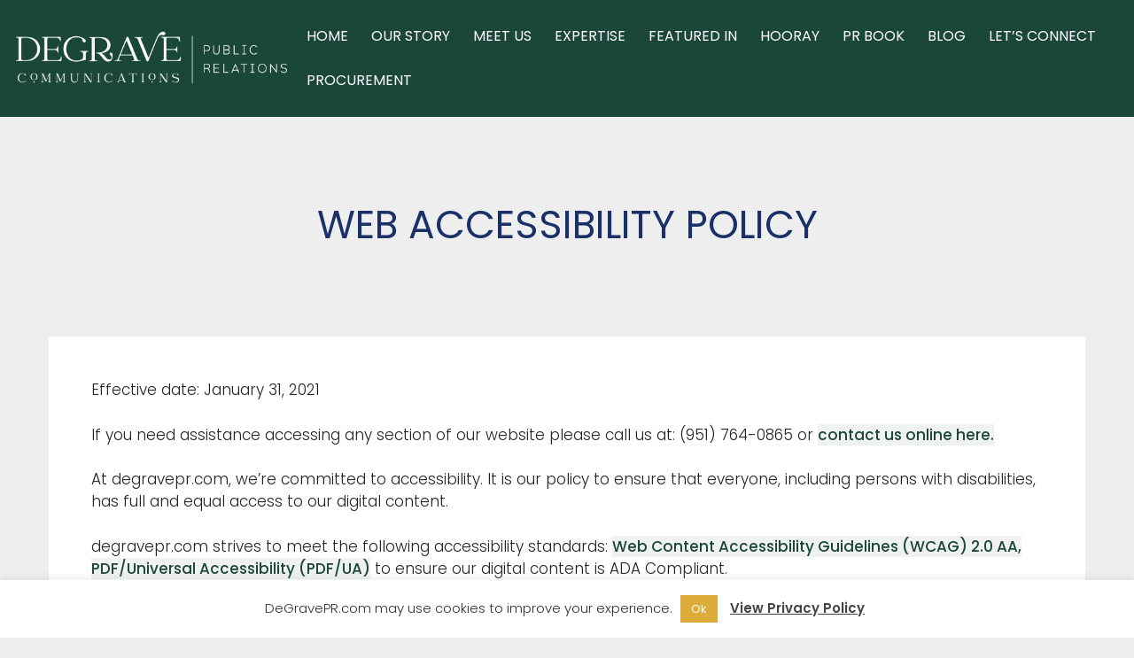

--- FILE ---
content_type: text/css
request_url: https://degravepr.com/wp-content/themes/main/style.css
body_size: 3313
content:
/*
 Theme Name:   GeneratePress Child
 Theme URI:    https://generatepress.com
 Description:  Default GeneratePress child theme
 Author:       Tom Usborne
 Author URI:   https://tomusborne.com
 Template:     generatepress
 Version:      0.1
*/

/* Sol Media 01/21 */


/* Header*/

/* Navigation logo */
.main-navigation .sticky-logo, 
.main-navigation .sticky-logo img {
    height: 80px;
}

/* Mobile header */
.mobile-header-navigation .mobile-header-logo, 
.mobile-header-navigation .mobile-header-logo img {
    height: 80px !important;
}

.main-navigation .main-nav ul li a, .menu-toggle, .main-navigation .menu-bar-item > a {text-transform: uppercase;}

.main-navigation .main-nav ul li:hover > a, .main-navigation .main-nav ul li:focus > a, .main-navigation .main-nav ul li.sfHover > a, .main-navigation .menu-bar-item:hover > a, .main-navigation .menu-bar-item.sfHover > a {
border-radius: 4px;
transition: color .8s ease-in-out,background-color .8s ease-in-out;
}
.main-navigation .main-nav ul li[class*="current-menu-"] > a {border-radius: 4px;}


/* Homepage title*/
.home .entry-header{display:none !important;}

/* Body */

h1.entry-title{text-align: center; /*color: #1b473a;	text-shadow: 1px 1px 1px rgba(9,26,75,0.2);text-decoration: underline #c09f8a;*/}
/*h2, h3, h4{text-shadow: 1px 1px 2px rgba(9,26,75,0.2);}*/
/*h2{text-decoration: underline #a4a3a2;}*/



.transparent{background-color: transparent !important;}
.justify{text-align: justify!important;}
.noborder{border:none !important;}
.upper{text-transform: uppercase;}

.entry-content a {font-weight: 500;background: #1b473a12;}
.home .entry-content a{background-color: transparent;}

.entry-icon{font-size: 60px;margin-bottom: .5em !important;}
.entry-icon a{color: #193168;}

.pop img{transition: transform .2s;}
.pop img:hover{transform: scale(1.2);}

.border-w-6{border: solid 6px #ffffff;}
.border-w-3{border: solid 3px #ffffff;}
.border-g-6{border: solid 6px #e1dfdf;}
.border-g-3{border: solid 3px #e1dfdf;}

.modal button:hover{background-color: transparent;}
.close {font-size: 2rem;}

.pointer{cursor: pointer;}

/*.home #pojo-a11y-toolbar {top: 12px !important;}*/

.txt-shadow-01 {
text-shadow: -1px -1px 1px rgba(255,255,255,.1), 1px 1px 1px rgba(0,0,0,.5), 2px 2px 2px rgba(20,80,119,0);}
.txt-shadow-02 {
text-shadow: -1px -1px 1px rgba(255,255,255,.1), 1px 1px 1px rgba(0,0,0,.6), 2px 2px 2px rgba(20,80,119,0);}
.box-shadow-01{
	-webkit-box-shadow: 1px 1px 5px 0px rgba(0,0,0,0.13);-moz-box-shadow: 1px 1px 5px 0px rgba(0,0,0,0.13);box-shadow: 1px 1px 5px 0px rgba(0,0,0,0.13);}
.box-shadow-02{
-webkit-box-shadow: 0px 0px 5px 3px rgba(0,0,0,0.15); -moz-box-shadow: 0px 0px 5px 3px rgba(0,0,0,0.15);box-shadow: 0px 0px 5px 3px rgba(0,0,0,0.15);}

.btn-circle.btn-xl {
    width: 70px;
    height: 70px;
    padding: 10px 16px;
    border-radius: 35px;
    font-size: 24px;
    line-height: 1.33;
}

.btn-circle {
    width: 30px;
    height: 30px;
    padding: 6px 0px;
    border-radius: 15px;
    text-align: center;
    font-size: 12px;
    line-height: 1.42857;
}

.container, .container-fluid{padding-left: 0; padding-right: 0;}

.gov-bg-ca{
background-image: url("/wp-content/uploads/2021/02/gov-map-ca-2.png");
background-position: center;
background-repeat: no-repeat;
background-size: auto;
}

.gov-bg-us{
background-image: url("/wp-content/uploads/2021/02/gov-map-us-2.png");
background-position: center;
background-repeat: no-repeat;
background-size: auto;
}

.about-bg-tr{
background-image: url("/wp-content/uploads/2021/02/bg-curves-tr.png");
background-position: top right;
background-repeat: no-repeat;
background-size: auto;
}

.about-bg-bl{
background-image: url("/wp-content/uploads/2021/02/bg-curves-bl.png");
background-position: bottom left;
background-repeat: no-repeat;
background-size: auto;
}

.page-bg2 {
  background-image: url("/wp-content/uploads/2021/02/bg-curves-tr.png"), url("/wp-content/uploads/2021/02/bg-curves-bl.png");
  background-position: top right, bottom left;
  background-repeat: no-repeat, no-repeat;
}

.page-bg3 {
  background-image: url("/wp-content/uploads/2021/02/bg-curves-tr.png"), url("/wp-content/uploads/2021/03/bg-curves-bl-gradient2.png");
  background-position: top right, bottom left;
  background-repeat: no-repeat, no-repeat;
}


.page-id-869 .entry-content, .page-id-206 .entry-content, .page-id-211 .entry-content, .page-id-201 .entry-content{
/* Permalink - use to edit and share this gradient: https://colorzilla.com/gradient-editor/#e8e8e8+8,ffffff+50 */
background: #e8e8e8; /* Old browsers */
background: -moz-linear-gradient(45deg, #e8e8e8 8%, #ffffff 50%); /* FF3.6-15 */
background: -webkit-linear-gradient(45deg, #e8e8e8 8%,#ffffff 50%); /* Chrome10-25,Safari5.1-6 */
background: linear-gradient(45deg, #e8e8e8 8%,#ffffff 50%); /* W3C, IE10+, FF16+, Chrome26+, Opera12+, Safari7+ */
filter: progid:DXImageTransform.Microsoft.gradient( startColorstr='#e8e8e8', endColorstr='#ffffff',GradientType=1 ); /* IE6-9 fallback on horizontal gradient */
}

.servcard{background-color: #ffffff; min-height: 90px;border-radius: 50px 9px;}
.servcard h3{font-size: 20px; margin-bottom: 0px;}
.servcard h4{font-size: 24px; margin-bottom: 40px;}

.servicon {
/*background-color:#62718e;*/
border-radius: 50%;
margin-top: 40px;
margin-bottom: 10px;
width: 130px;
height: 130px;
background: radial-gradient(circle at 50% 50%, #215848, #205646, #1f5344, #1f5142, #1e4e40, #1d4c3e, #1c4a3c, #1b473b, #1a4539, #1a4337, #194035, #183e33);
}

.serv-bg{
background-image: url("/wp-content/uploads/2021/02/services-bg-sm.png");
background-position: center;
background-repeat: no-repeat;
background-size: auto;
}

.awards-bg{
background-image: url("/wp-content/uploads/2021/03/awards-card-bg.png");
background-position: center;
background-repeat: no-repeat;
background-size: auto;
}

.awardscard{min-height: 320px; background-color:#FFFFFF;border-radius: 20px 0;}
.awardscard h3{font-size: 1.2em;}
.awardscard .card-header{border-radius: 12px 4px 4px 4px}
.awardscard .card-footer{border-radius: 4px 4px 12px 4px;}
.awardscard .card-header, .awardscard .card-footer{text-transform: uppercase;margin: 10px;}

.awardscard .card-header{font-weight: 400;font-size:1.3em;/*background-color: #294FA20F;*/}
/*.awardscard .card-footer{background-color: #26685512;}*/

.featured-img {border-radius: 30px 4px;}
.sneak-img {border-radius: 30px 4px;}


.happyforms-message-notices .success h2{font-size: 19px; line-height: 1.6em;text-align: justify; color: #1B473B !important;}


/* Flashing */
.flash figure:hover img {
	opacity: 1;
	-webkit-animation: flash 1.5s;
	animation: flash 1.5s;
}
@-webkit-keyframes flash {
	0% {
		opacity: .4;
	}
	100% {
		opacity: 1;
	}
}
@keyframes flash {
	0% {
		opacity: .4;
	}
	100% {
		opacity: 1;
	}
}

.sneak-view-wrap{background-color: #f2f2f2;}
.sneak-view-wrap .page-link {color: #286452;}
.sneak-view-wrap .page-item.active .page-link {background-color: #286452;border-color: #286452;
}

.modal-backdrop {
   background-image: url(/wp-content/uploads/2021/03/modal-bg-spotlight3.png);
   background-position: top center;
   background-repeat: no-repeat;
   background-size: cover;
}
.modal-backdrop{opacity:0.6 !important;}

.profcard{
width: 20rem;
background-image: url("/wp-content/uploads/2021/03/bg-curves-profile-card.png");
background-position: bottom left;
background-repeat: no-repeat;
border-radius: 0 0 30px 0;
}
.profcard h3{font-size: 19px;}
.profcard h4{font-size: 16px;}
.profile {background-color: transparent!important;}

.profmodal{
   background-image: url(/wp-content/uploads/2021/03/bg-curves-bl-logo.png);
   background-position: bottom right;
   background-repeat: no-repeat;
}

/*Blog */
.blogcard{
background-image: url("/wp-content/uploads/2021/02/bg-curves-tr.png"), url("/wp-content/uploads/2021/03/bg-curves-profile-card.png");
background-position: top right, bottom left;
background-repeat: no-repeat, no-repeat;
border-radius: 0 0 30px 0;
}

/*Team page*/
.page-id-869{background-color: #FFFFFF;}

.page-id-869 #page, .page-id-211 #page{
background-image: url("/wp-content/uploads/2021/02/bg-curves-bl.png");
background-position: bottom left;
background-repeat: no-repeat;
background-size: auto;
}


/*HappyForms mouse over sebnd button adjustment*/
.happyforms-styles input[type="submit"].happyforms-button--submit{padding: 15px 30px !important; font-weight: normal !important;}
.happyforms-styles input[type="submit"].happyforms-button--submit:hover{padding: 15px 30px !important; font-weight: normal !important;}


/*Contact form 7 overwrites*/
.cf7b1{background: #1b473a !important;border-radius: 4px;}
.cf7b1:hover{background: #122f26 !important;border-radius: 4px;}
.wpcf7 form.sent .wpcf7-response-output {
	border-color: transparent;
	background: white;
	text-transform: uppercase;
	line-height: 1.6em;
	padding: 20px;
	font-size: 16px;
	color: #1b473a;
	font-weight: 400;
}
#wpcf7-f1537-p869-o1 form.sent p{display:none !important;}

/* Footer*/

.site-footer{
 /*margin-top: 40px;
 border-top: 4px solid #1b473a;*/
/* Permalink - use to edit and share this gradient: https://colorzilla.com/gradient-editor/#26375e+0,172233+64 */
/* Permalink - use to edit and share this gradient: https://colorzilla.com/gradient-editor/#172233+11,172233+39,172233+39,26375e+100,26375e+100 */
background: #172233; /* Old browsers */
background: -moz-linear-gradient(45deg, #172233 11%, #172233 39%, #172233 39%, #26375e 100%, #26375e 100%); /* FF3.6-15 */
background: -webkit-linear-gradient(45deg, #172233 11%,#172233 39%,#172233 39%,#26375e 100%,#26375e 100%); /* Chrome10-25,Safari5.1-6 */
background: linear-gradient(45deg, #172233 11%,#172233 39%,#172233 39%,#26375e 100%,#26375e 100%); /* W3C, IE10+, FF16+, Chrome26+, Opera12+, Safari7+ */
filter: progid:DXImageTransform.Microsoft.gradient( startColorstr='#172233', endColorstr='#26375e',GradientType=1 ); /* IE6-9 fallback on horizontal gradient */
}

.footer-widgets .widget-title {
 font-weight: 400;
	margin-bottom: 16px;
	text-shadow: 1px 1px 2px rgba(9,26,75,0.5);
	text-transform: uppercase;
	padding-bottom: 8px;
}

ul.foot-list {/*margin-left: 20px;*/}
ul.foot-list li{margin-bottom: .2em;font-size: 14px;}

.site-footer .foot-icon{font-size: 40px;}
.site-footer .ftico1 i{color: #efebdf;}
.site-footer .ftico2 i{color: #efebdf;}
.site-footer .ftico3 i{color: #efebdf;}
.site-footer .ftico4 i{color: #efebdf;}
.site-footer .foot-icon i:hover{color:#ddab37;}
.footersm{color: #d3d3d3;}
.footersm:hover{color: #fff;}

.foot-verse{color: #ffffff69; font-size: 20px; font-weight: 400;margin-bottom: .5em;}
.foot-verse-qt{font-size: .9em;}

/* Cookie Agreement */

#cookie-law-info-again {font-size: 8pt;box-shadow: none; background: #D4DDE280 !important;}



/*Responsive Overwrite*/

/*Extra small devices (portrait phones, less than 576px)
No media query for `xs` since this is the default in Bootstrap*/

/*X-Small devices (SM addon)*/
@media (max-width: 768px) {
#pojo-a11y-toolbar {display: none!important;}
}

/*Small devices (landscape phones, 576px and up)*/
@media (min-width: 576px) {
}

/*Medium devices (tablets, 768px and up)*/
@media (min-width: 768px) {
 /*.site-description{font-size:12px;}
 .inside-header {padding: 30px 10px 0px 10px;}*/
}

/*Large devices (desktops, 992px and up)*/
@media (min-width: 992px) {
.modal-xl {max-width: 800px;}
}

/*Medium (iPad hz addon)*/
@media (max-width: 1280px) {
#pojo-a11y-toolbar {display: none!important;}
.sneak-view-inner{min-height: 550px;}
}

/*Extra large devices (large desktops, 1200px and up)*/
@media (min-width: 1200px) {

.main-navigation .main-nav ul li a, .menu-toggle, .main-navigation .menu-bar-item > a {margin-left: 2px;}
.modal-xl {max-width: 1440px;}
h1.entry-title{padding-bottom: 32px;margin-top: 56px;}
.sneak-view-inner{margin-left:60px; margin-right:60px; min-height: 800px;}

}

/*Extra large devices */
@media (min-width: 1282px) {
 .lg{font-size: 1.1em;}
.xl{font-size: 1.2em;}
.xxl{font-size: 1.4em;}

.nav-float-right #site-navigation {margin-right: 60px;}

.modal-xl {max-width: 1200px;}
}
